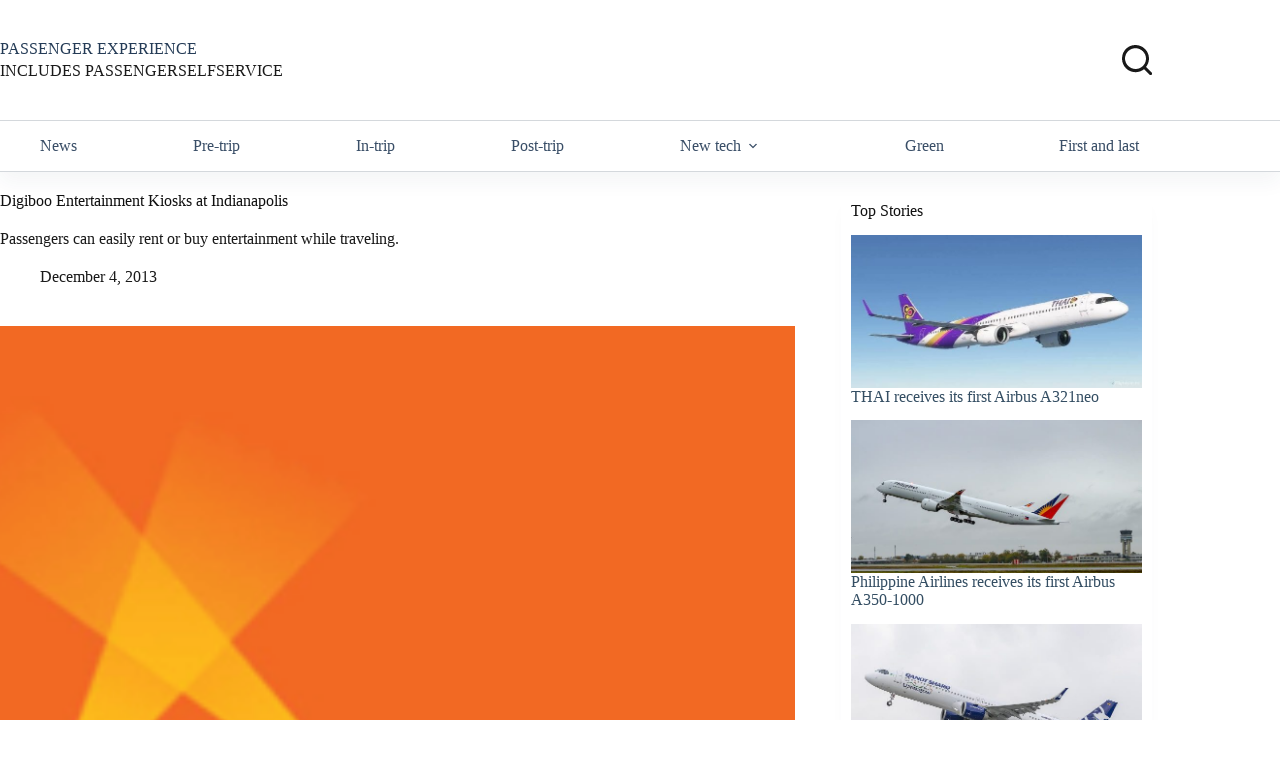

--- FILE ---
content_type: text/html; charset=UTF-8
request_url: https://www.passengerselfservice.com/2013/12/digiboo-entertainment-kiosks-now-indianapolis-international-airport/
body_size: 20701
content:
<!doctype html>
<html lang="en-US">
<head>
	
	<meta charset="UTF-8">
	<meta name="viewport" content="width=device-width, initial-scale=1, maximum-scale=5, viewport-fit=cover">
	<link rel="profile" href="https://gmpg.org/xfn/11">

	<meta name='robots' content='index, follow, max-image-preview:large, max-snippet:-1, max-video-preview:-1' />

	<!-- This site is optimized with the Yoast SEO plugin v26.6 - https://yoast.com/wordpress/plugins/seo/ -->
	<title>Digiboo Entertainment Kiosks at Indianapolis - PASSENGER SELF SERVICE</title>
	<link rel="canonical" href="https://www.passengerselfservice.com/2013/12/digiboo-entertainment-kiosks-now-indianapolis-international-airport/" />
	<meta property="og:locale" content="en_US" />
	<meta property="og:type" content="article" />
	<meta property="og:title" content="Digiboo Entertainment Kiosks at Indianapolis - PASSENGER SELF SERVICE" />
	<meta property="og:description" content="Passengers can easily rent or buy entertainment while traveling." />
	<meta property="og:url" content="https://www.passengerselfservice.com/2013/12/digiboo-entertainment-kiosks-now-indianapolis-international-airport/" />
	<meta property="og:site_name" content="PASSENGER SELF SERVICE" />
	<meta property="article:publisher" content="https://www.facebook.com/PassengerSelfService-184454761579084/" />
	<meta property="article:published_time" content="2013-12-04T13:52:34+00:00" />
	<meta property="article:modified_time" content="2018-09-14T00:16:19+00:00" />
	<meta property="og:image" content="https://www.passengerselfservice.com/wp-content/uploads/2013/12/Digiboo-kiosk.gif" />
	<meta property="og:image:width" content="330" />
	<meta property="og:image:height" content="200" />
	<meta property="og:image:type" content="image/gif" />
	<meta name="author" content="PassengerSelfService" />
	<meta name="twitter:label1" content="Written by" />
	<meta name="twitter:data1" content="PassengerSelfService" />
	<meta name="twitter:label2" content="Est. reading time" />
	<meta name="twitter:data2" content="1 minute" />
	<script type="application/ld+json" class="yoast-schema-graph">{"@context":"https://schema.org","@graph":[{"@type":"WebPage","@id":"https://www.passengerselfservice.com/2013/12/digiboo-entertainment-kiosks-now-indianapolis-international-airport/","url":"https://www.passengerselfservice.com/2013/12/digiboo-entertainment-kiosks-now-indianapolis-international-airport/","name":"Digiboo Entertainment Kiosks at Indianapolis - PASSENGER SELF SERVICE","isPartOf":{"@id":"https://www.passengerselfservice.com/#website"},"primaryImageOfPage":{"@id":"https://www.passengerselfservice.com/2013/12/digiboo-entertainment-kiosks-now-indianapolis-international-airport/#primaryimage"},"image":{"@id":"https://www.passengerselfservice.com/2013/12/digiboo-entertainment-kiosks-now-indianapolis-international-airport/#primaryimage"},"thumbnailUrl":"https://www.passengerselfservice.com/wp-content/uploads/2013/12/Digiboo-kiosk.gif","datePublished":"2013-12-04T13:52:34+00:00","dateModified":"2018-09-14T00:16:19+00:00","author":{"@id":"https://www.passengerselfservice.com/#/schema/person/8e4857d9e84b447312e02c45149bc716"},"breadcrumb":{"@id":"https://www.passengerselfservice.com/2013/12/digiboo-entertainment-kiosks-now-indianapolis-international-airport/#breadcrumb"},"inLanguage":"en-US","potentialAction":[{"@type":"ReadAction","target":["https://www.passengerselfservice.com/2013/12/digiboo-entertainment-kiosks-now-indianapolis-international-airport/"]}]},{"@type":"ImageObject","inLanguage":"en-US","@id":"https://www.passengerselfservice.com/2013/12/digiboo-entertainment-kiosks-now-indianapolis-international-airport/#primaryimage","url":"https://www.passengerselfservice.com/wp-content/uploads/2013/12/Digiboo-kiosk.gif","contentUrl":"https://www.passengerselfservice.com/wp-content/uploads/2013/12/Digiboo-kiosk.gif","width":330,"height":200,"caption":"Digiboo entertainment kiosks now at IND"},{"@type":"BreadcrumbList","@id":"https://www.passengerselfservice.com/2013/12/digiboo-entertainment-kiosks-now-indianapolis-international-airport/#breadcrumb","itemListElement":[{"@type":"ListItem","position":1,"name":"Home","item":"https://www.passengerselfservice.com/"},{"@type":"ListItem","position":2,"name":"Digiboo Entertainment Kiosks at Indianapolis"}]},{"@type":"WebSite","@id":"https://www.passengerselfservice.com/#website","url":"https://www.passengerselfservice.com/","name":"PASSENGER SELF SERVICE","description":"SIMPLY THE BEST NEWS ABOUT SELF-SERVICE IN TRAVEL","potentialAction":[{"@type":"SearchAction","target":{"@type":"EntryPoint","urlTemplate":"https://www.passengerselfservice.com/?s={search_term_string}"},"query-input":{"@type":"PropertyValueSpecification","valueRequired":true,"valueName":"search_term_string"}}],"inLanguage":"en-US"},{"@type":"Person","@id":"https://www.passengerselfservice.com/#/schema/person/8e4857d9e84b447312e02c45149bc716","name":"PassengerSelfService","image":{"@type":"ImageObject","inLanguage":"en-US","@id":"https://www.passengerselfservice.com/#/schema/person/image/","url":"https://secure.gravatar.com/avatar/e37424179b0667c76816bfb0805315a9cba98543e4e569aebdb22b1805012061?s=96&d=mm&r=g","contentUrl":"https://secure.gravatar.com/avatar/e37424179b0667c76816bfb0805315a9cba98543e4e569aebdb22b1805012061?s=96&d=mm&r=g","caption":"PassengerSelfService"},"sameAs":["https://www.passengerselfservice.com"],"url":"https://www.passengerselfservice.com/author/ctgctg/"}]}</script>
	<!-- / Yoast SEO plugin. -->


<link rel='dns-prefetch' href='//www.passengerselfservice.com' />
<link rel='dns-prefetch' href='//widgetlogic.org' />
<link rel='dns-prefetch' href='//fonts.googleapis.com' />
<link rel="alternate" type="application/rss+xml" title="PASSENGER SELF SERVICE &raquo; Feed" href="https://www.passengerselfservice.com/feed/" />
<link rel="alternate" type="application/rss+xml" title="PASSENGER SELF SERVICE &raquo; Comments Feed" href="https://www.passengerselfservice.com/comments/feed/" />
<link rel="alternate" title="oEmbed (JSON)" type="application/json+oembed" href="https://www.passengerselfservice.com/wp-json/oembed/1.0/embed?url=https%3A%2F%2Fwww.passengerselfservice.com%2F2013%2F12%2Fdigiboo-entertainment-kiosks-now-indianapolis-international-airport%2F" />
<link rel="alternate" title="oEmbed (XML)" type="text/xml+oembed" href="https://www.passengerselfservice.com/wp-json/oembed/1.0/embed?url=https%3A%2F%2Fwww.passengerselfservice.com%2F2013%2F12%2Fdigiboo-entertainment-kiosks-now-indianapolis-international-airport%2F&#038;format=xml" />
		<!-- This site uses the Google Analytics by MonsterInsights plugin v9.11.0 - Using Analytics tracking - https://www.monsterinsights.com/ -->
		<!-- Note: MonsterInsights is not currently configured on this site. The site owner needs to authenticate with Google Analytics in the MonsterInsights settings panel. -->
					<!-- No tracking code set -->
				<!-- / Google Analytics by MonsterInsights -->
		<style id='wp-img-auto-sizes-contain-inline-css'>
img:is([sizes=auto i],[sizes^="auto," i]){contain-intrinsic-size:3000px 1500px}
/*# sourceURL=wp-img-auto-sizes-contain-inline-css */
</style>
<link rel='stylesheet' id='blocksy-dynamic-global-css' href='https://www.passengerselfservice.com/wp-content/uploads/blocksy/css/global.css?ver=16230' media='all' />
<link rel='stylesheet' id='wp-block-library-css' href='https://www.passengerselfservice.com/wp-includes/css/dist/block-library/style.min.css?ver=6.9' media='all' />
<link rel='stylesheet' id='block-widget-css' href='https://www.passengerselfservice.com/wp-content/plugins/widget-logic/block_widget/css/widget.css?ver=1725498418' media='all' />
<style id='global-styles-inline-css'>
:root{--wp--preset--aspect-ratio--square: 1;--wp--preset--aspect-ratio--4-3: 4/3;--wp--preset--aspect-ratio--3-4: 3/4;--wp--preset--aspect-ratio--3-2: 3/2;--wp--preset--aspect-ratio--2-3: 2/3;--wp--preset--aspect-ratio--16-9: 16/9;--wp--preset--aspect-ratio--9-16: 9/16;--wp--preset--color--black: #000000;--wp--preset--color--cyan-bluish-gray: #abb8c3;--wp--preset--color--white: #ffffff;--wp--preset--color--pale-pink: #f78da7;--wp--preset--color--vivid-red: #cf2e2e;--wp--preset--color--luminous-vivid-orange: #ff6900;--wp--preset--color--luminous-vivid-amber: #fcb900;--wp--preset--color--light-green-cyan: #7bdcb5;--wp--preset--color--vivid-green-cyan: #00d084;--wp--preset--color--pale-cyan-blue: #8ed1fc;--wp--preset--color--vivid-cyan-blue: #0693e3;--wp--preset--color--vivid-purple: #9b51e0;--wp--preset--color--palette-color-1: var(--theme-palette-color-1, #2872fa);--wp--preset--color--palette-color-2: var(--theme-palette-color-2, #1559ed);--wp--preset--color--palette-color-3: var(--theme-palette-color-3, rgba(36,59,86,0.9));--wp--preset--color--palette-color-4: var(--theme-palette-color-4, rgba(36,59,86,1));--wp--preset--color--palette-color-5: var(--theme-palette-color-5, #ffffff);--wp--preset--color--palette-color-6: var(--theme-palette-color-6, #ffffff);--wp--preset--color--palette-color-7: var(--theme-palette-color-7, #ffffff);--wp--preset--color--palette-color-8: var(--theme-palette-color-8, #ffffff);--wp--preset--gradient--vivid-cyan-blue-to-vivid-purple: linear-gradient(135deg,rgb(6,147,227) 0%,rgb(155,81,224) 100%);--wp--preset--gradient--light-green-cyan-to-vivid-green-cyan: linear-gradient(135deg,rgb(122,220,180) 0%,rgb(0,208,130) 100%);--wp--preset--gradient--luminous-vivid-amber-to-luminous-vivid-orange: linear-gradient(135deg,rgb(252,185,0) 0%,rgb(255,105,0) 100%);--wp--preset--gradient--luminous-vivid-orange-to-vivid-red: linear-gradient(135deg,rgb(255,105,0) 0%,rgb(207,46,46) 100%);--wp--preset--gradient--very-light-gray-to-cyan-bluish-gray: linear-gradient(135deg,rgb(238,238,238) 0%,rgb(169,184,195) 100%);--wp--preset--gradient--cool-to-warm-spectrum: linear-gradient(135deg,rgb(74,234,220) 0%,rgb(151,120,209) 20%,rgb(207,42,186) 40%,rgb(238,44,130) 60%,rgb(251,105,98) 80%,rgb(254,248,76) 100%);--wp--preset--gradient--blush-light-purple: linear-gradient(135deg,rgb(255,206,236) 0%,rgb(152,150,240) 100%);--wp--preset--gradient--blush-bordeaux: linear-gradient(135deg,rgb(254,205,165) 0%,rgb(254,45,45) 50%,rgb(107,0,62) 100%);--wp--preset--gradient--luminous-dusk: linear-gradient(135deg,rgb(255,203,112) 0%,rgb(199,81,192) 50%,rgb(65,88,208) 100%);--wp--preset--gradient--pale-ocean: linear-gradient(135deg,rgb(255,245,203) 0%,rgb(182,227,212) 50%,rgb(51,167,181) 100%);--wp--preset--gradient--electric-grass: linear-gradient(135deg,rgb(202,248,128) 0%,rgb(113,206,126) 100%);--wp--preset--gradient--midnight: linear-gradient(135deg,rgb(2,3,129) 0%,rgb(40,116,252) 100%);--wp--preset--gradient--juicy-peach: linear-gradient(to right, #ffecd2 0%, #fcb69f 100%);--wp--preset--gradient--young-passion: linear-gradient(to right, #ff8177 0%, #ff867a 0%, #ff8c7f 21%, #f99185 52%, #cf556c 78%, #b12a5b 100%);--wp--preset--gradient--true-sunset: linear-gradient(to right, #fa709a 0%, #fee140 100%);--wp--preset--gradient--morpheus-den: linear-gradient(to top, #30cfd0 0%, #330867 100%);--wp--preset--gradient--plum-plate: linear-gradient(135deg, #667eea 0%, #764ba2 100%);--wp--preset--gradient--aqua-splash: linear-gradient(15deg, #13547a 0%, #80d0c7 100%);--wp--preset--gradient--love-kiss: linear-gradient(to top, #ff0844 0%, #ffb199 100%);--wp--preset--gradient--new-retrowave: linear-gradient(to top, #3b41c5 0%, #a981bb 49%, #ffc8a9 100%);--wp--preset--gradient--plum-bath: linear-gradient(to top, #cc208e 0%, #6713d2 100%);--wp--preset--gradient--high-flight: linear-gradient(to right, #0acffe 0%, #495aff 100%);--wp--preset--gradient--teen-party: linear-gradient(-225deg, #FF057C 0%, #8D0B93 50%, #321575 100%);--wp--preset--gradient--fabled-sunset: linear-gradient(-225deg, #231557 0%, #44107A 29%, #FF1361 67%, #FFF800 100%);--wp--preset--gradient--arielle-smile: radial-gradient(circle 248px at center, #16d9e3 0%, #30c7ec 47%, #46aef7 100%);--wp--preset--gradient--itmeo-branding: linear-gradient(180deg, #2af598 0%, #009efd 100%);--wp--preset--gradient--deep-blue: linear-gradient(to right, #6a11cb 0%, #2575fc 100%);--wp--preset--gradient--strong-bliss: linear-gradient(to right, #f78ca0 0%, #f9748f 19%, #fd868c 60%, #fe9a8b 100%);--wp--preset--gradient--sweet-period: linear-gradient(to top, #3f51b1 0%, #5a55ae 13%, #7b5fac 25%, #8f6aae 38%, #a86aa4 50%, #cc6b8e 62%, #f18271 75%, #f3a469 87%, #f7c978 100%);--wp--preset--gradient--purple-division: linear-gradient(to top, #7028e4 0%, #e5b2ca 100%);--wp--preset--gradient--cold-evening: linear-gradient(to top, #0c3483 0%, #a2b6df 100%, #6b8cce 100%, #a2b6df 100%);--wp--preset--gradient--mountain-rock: linear-gradient(to right, #868f96 0%, #596164 100%);--wp--preset--gradient--desert-hump: linear-gradient(to top, #c79081 0%, #dfa579 100%);--wp--preset--gradient--ethernal-constance: linear-gradient(to top, #09203f 0%, #537895 100%);--wp--preset--gradient--happy-memories: linear-gradient(-60deg, #ff5858 0%, #f09819 100%);--wp--preset--gradient--grown-early: linear-gradient(to top, #0ba360 0%, #3cba92 100%);--wp--preset--gradient--morning-salad: linear-gradient(-225deg, #B7F8DB 0%, #50A7C2 100%);--wp--preset--gradient--night-call: linear-gradient(-225deg, #AC32E4 0%, #7918F2 48%, #4801FF 100%);--wp--preset--gradient--mind-crawl: linear-gradient(-225deg, #473B7B 0%, #3584A7 51%, #30D2BE 100%);--wp--preset--gradient--angel-care: linear-gradient(-225deg, #FFE29F 0%, #FFA99F 48%, #FF719A 100%);--wp--preset--gradient--juicy-cake: linear-gradient(to top, #e14fad 0%, #f9d423 100%);--wp--preset--gradient--rich-metal: linear-gradient(to right, #d7d2cc 0%, #304352 100%);--wp--preset--gradient--mole-hall: linear-gradient(-20deg, #616161 0%, #9bc5c3 100%);--wp--preset--gradient--cloudy-knoxville: linear-gradient(120deg, #fdfbfb 0%, #ebedee 100%);--wp--preset--gradient--soft-grass: linear-gradient(to top, #c1dfc4 0%, #deecdd 100%);--wp--preset--gradient--saint-petersburg: linear-gradient(135deg, #f5f7fa 0%, #c3cfe2 100%);--wp--preset--gradient--everlasting-sky: linear-gradient(135deg, #fdfcfb 0%, #e2d1c3 100%);--wp--preset--gradient--kind-steel: linear-gradient(-20deg, #e9defa 0%, #fbfcdb 100%);--wp--preset--gradient--over-sun: linear-gradient(60deg, #abecd6 0%, #fbed96 100%);--wp--preset--gradient--premium-white: linear-gradient(to top, #d5d4d0 0%, #d5d4d0 1%, #eeeeec 31%, #efeeec 75%, #e9e9e7 100%);--wp--preset--gradient--clean-mirror: linear-gradient(45deg, #93a5cf 0%, #e4efe9 100%);--wp--preset--gradient--wild-apple: linear-gradient(to top, #d299c2 0%, #fef9d7 100%);--wp--preset--gradient--snow-again: linear-gradient(to top, #e6e9f0 0%, #eef1f5 100%);--wp--preset--gradient--confident-cloud: linear-gradient(to top, #dad4ec 0%, #dad4ec 1%, #f3e7e9 100%);--wp--preset--gradient--glass-water: linear-gradient(to top, #dfe9f3 0%, white 100%);--wp--preset--gradient--perfect-white: linear-gradient(-225deg, #E3FDF5 0%, #FFE6FA 100%);--wp--preset--font-size--small: 13px;--wp--preset--font-size--medium: 20px;--wp--preset--font-size--large: clamp(22px, 1.375rem + ((1vw - 3.2px) * 0.625), 30px);--wp--preset--font-size--x-large: clamp(30px, 1.875rem + ((1vw - 3.2px) * 1.563), 50px);--wp--preset--font-size--xx-large: clamp(45px, 2.813rem + ((1vw - 3.2px) * 2.734), 80px);--wp--preset--spacing--20: 0.44rem;--wp--preset--spacing--30: 0.67rem;--wp--preset--spacing--40: 1rem;--wp--preset--spacing--50: 1.5rem;--wp--preset--spacing--60: 2.25rem;--wp--preset--spacing--70: 3.38rem;--wp--preset--spacing--80: 5.06rem;--wp--preset--shadow--natural: 6px 6px 9px rgba(0, 0, 0, 0.2);--wp--preset--shadow--deep: 12px 12px 50px rgba(0, 0, 0, 0.4);--wp--preset--shadow--sharp: 6px 6px 0px rgba(0, 0, 0, 0.2);--wp--preset--shadow--outlined: 6px 6px 0px -3px rgb(255, 255, 255), 6px 6px rgb(0, 0, 0);--wp--preset--shadow--crisp: 6px 6px 0px rgb(0, 0, 0);}:root { --wp--style--global--content-size: var(--theme-block-max-width);--wp--style--global--wide-size: var(--theme-block-wide-max-width); }:where(body) { margin: 0; }.wp-site-blocks > .alignleft { float: left; margin-right: 2em; }.wp-site-blocks > .alignright { float: right; margin-left: 2em; }.wp-site-blocks > .aligncenter { justify-content: center; margin-left: auto; margin-right: auto; }:where(.wp-site-blocks) > * { margin-block-start: var(--theme-content-spacing); margin-block-end: 0; }:where(.wp-site-blocks) > :first-child { margin-block-start: 0; }:where(.wp-site-blocks) > :last-child { margin-block-end: 0; }:root { --wp--style--block-gap: var(--theme-content-spacing); }:root :where(.is-layout-flow) > :first-child{margin-block-start: 0;}:root :where(.is-layout-flow) > :last-child{margin-block-end: 0;}:root :where(.is-layout-flow) > *{margin-block-start: var(--theme-content-spacing);margin-block-end: 0;}:root :where(.is-layout-constrained) > :first-child{margin-block-start: 0;}:root :where(.is-layout-constrained) > :last-child{margin-block-end: 0;}:root :where(.is-layout-constrained) > *{margin-block-start: var(--theme-content-spacing);margin-block-end: 0;}:root :where(.is-layout-flex){gap: var(--theme-content-spacing);}:root :where(.is-layout-grid){gap: var(--theme-content-spacing);}.is-layout-flow > .alignleft{float: left;margin-inline-start: 0;margin-inline-end: 2em;}.is-layout-flow > .alignright{float: right;margin-inline-start: 2em;margin-inline-end: 0;}.is-layout-flow > .aligncenter{margin-left: auto !important;margin-right: auto !important;}.is-layout-constrained > .alignleft{float: left;margin-inline-start: 0;margin-inline-end: 2em;}.is-layout-constrained > .alignright{float: right;margin-inline-start: 2em;margin-inline-end: 0;}.is-layout-constrained > .aligncenter{margin-left: auto !important;margin-right: auto !important;}.is-layout-constrained > :where(:not(.alignleft):not(.alignright):not(.alignfull)){max-width: var(--wp--style--global--content-size);margin-left: auto !important;margin-right: auto !important;}.is-layout-constrained > .alignwide{max-width: var(--wp--style--global--wide-size);}body .is-layout-flex{display: flex;}.is-layout-flex{flex-wrap: wrap;align-items: center;}.is-layout-flex > :is(*, div){margin: 0;}body .is-layout-grid{display: grid;}.is-layout-grid > :is(*, div){margin: 0;}body{padding-top: 0px;padding-right: 0px;padding-bottom: 0px;padding-left: 0px;}:root :where(.wp-element-button, .wp-block-button__link){font-style: inherit;font-weight: inherit;letter-spacing: inherit;text-transform: inherit;}.has-black-color{color: var(--wp--preset--color--black) !important;}.has-cyan-bluish-gray-color{color: var(--wp--preset--color--cyan-bluish-gray) !important;}.has-white-color{color: var(--wp--preset--color--white) !important;}.has-pale-pink-color{color: var(--wp--preset--color--pale-pink) !important;}.has-vivid-red-color{color: var(--wp--preset--color--vivid-red) !important;}.has-luminous-vivid-orange-color{color: var(--wp--preset--color--luminous-vivid-orange) !important;}.has-luminous-vivid-amber-color{color: var(--wp--preset--color--luminous-vivid-amber) !important;}.has-light-green-cyan-color{color: var(--wp--preset--color--light-green-cyan) !important;}.has-vivid-green-cyan-color{color: var(--wp--preset--color--vivid-green-cyan) !important;}.has-pale-cyan-blue-color{color: var(--wp--preset--color--pale-cyan-blue) !important;}.has-vivid-cyan-blue-color{color: var(--wp--preset--color--vivid-cyan-blue) !important;}.has-vivid-purple-color{color: var(--wp--preset--color--vivid-purple) !important;}.has-palette-color-1-color{color: var(--wp--preset--color--palette-color-1) !important;}.has-palette-color-2-color{color: var(--wp--preset--color--palette-color-2) !important;}.has-palette-color-3-color{color: var(--wp--preset--color--palette-color-3) !important;}.has-palette-color-4-color{color: var(--wp--preset--color--palette-color-4) !important;}.has-palette-color-5-color{color: var(--wp--preset--color--palette-color-5) !important;}.has-palette-color-6-color{color: var(--wp--preset--color--palette-color-6) !important;}.has-palette-color-7-color{color: var(--wp--preset--color--palette-color-7) !important;}.has-palette-color-8-color{color: var(--wp--preset--color--palette-color-8) !important;}.has-black-background-color{background-color: var(--wp--preset--color--black) !important;}.has-cyan-bluish-gray-background-color{background-color: var(--wp--preset--color--cyan-bluish-gray) !important;}.has-white-background-color{background-color: var(--wp--preset--color--white) !important;}.has-pale-pink-background-color{background-color: var(--wp--preset--color--pale-pink) !important;}.has-vivid-red-background-color{background-color: var(--wp--preset--color--vivid-red) !important;}.has-luminous-vivid-orange-background-color{background-color: var(--wp--preset--color--luminous-vivid-orange) !important;}.has-luminous-vivid-amber-background-color{background-color: var(--wp--preset--color--luminous-vivid-amber) !important;}.has-light-green-cyan-background-color{background-color: var(--wp--preset--color--light-green-cyan) !important;}.has-vivid-green-cyan-background-color{background-color: var(--wp--preset--color--vivid-green-cyan) !important;}.has-pale-cyan-blue-background-color{background-color: var(--wp--preset--color--pale-cyan-blue) !important;}.has-vivid-cyan-blue-background-color{background-color: var(--wp--preset--color--vivid-cyan-blue) !important;}.has-vivid-purple-background-color{background-color: var(--wp--preset--color--vivid-purple) !important;}.has-palette-color-1-background-color{background-color: var(--wp--preset--color--palette-color-1) !important;}.has-palette-color-2-background-color{background-color: var(--wp--preset--color--palette-color-2) !important;}.has-palette-color-3-background-color{background-color: var(--wp--preset--color--palette-color-3) !important;}.has-palette-color-4-background-color{background-color: var(--wp--preset--color--palette-color-4) !important;}.has-palette-color-5-background-color{background-color: var(--wp--preset--color--palette-color-5) !important;}.has-palette-color-6-background-color{background-color: var(--wp--preset--color--palette-color-6) !important;}.has-palette-color-7-background-color{background-color: var(--wp--preset--color--palette-color-7) !important;}.has-palette-color-8-background-color{background-color: var(--wp--preset--color--palette-color-8) !important;}.has-black-border-color{border-color: var(--wp--preset--color--black) !important;}.has-cyan-bluish-gray-border-color{border-color: var(--wp--preset--color--cyan-bluish-gray) !important;}.has-white-border-color{border-color: var(--wp--preset--color--white) !important;}.has-pale-pink-border-color{border-color: var(--wp--preset--color--pale-pink) !important;}.has-vivid-red-border-color{border-color: var(--wp--preset--color--vivid-red) !important;}.has-luminous-vivid-orange-border-color{border-color: var(--wp--preset--color--luminous-vivid-orange) !important;}.has-luminous-vivid-amber-border-color{border-color: var(--wp--preset--color--luminous-vivid-amber) !important;}.has-light-green-cyan-border-color{border-color: var(--wp--preset--color--light-green-cyan) !important;}.has-vivid-green-cyan-border-color{border-color: var(--wp--preset--color--vivid-green-cyan) !important;}.has-pale-cyan-blue-border-color{border-color: var(--wp--preset--color--pale-cyan-blue) !important;}.has-vivid-cyan-blue-border-color{border-color: var(--wp--preset--color--vivid-cyan-blue) !important;}.has-vivid-purple-border-color{border-color: var(--wp--preset--color--vivid-purple) !important;}.has-palette-color-1-border-color{border-color: var(--wp--preset--color--palette-color-1) !important;}.has-palette-color-2-border-color{border-color: var(--wp--preset--color--palette-color-2) !important;}.has-palette-color-3-border-color{border-color: var(--wp--preset--color--palette-color-3) !important;}.has-palette-color-4-border-color{border-color: var(--wp--preset--color--palette-color-4) !important;}.has-palette-color-5-border-color{border-color: var(--wp--preset--color--palette-color-5) !important;}.has-palette-color-6-border-color{border-color: var(--wp--preset--color--palette-color-6) !important;}.has-palette-color-7-border-color{border-color: var(--wp--preset--color--palette-color-7) !important;}.has-palette-color-8-border-color{border-color: var(--wp--preset--color--palette-color-8) !important;}.has-vivid-cyan-blue-to-vivid-purple-gradient-background{background: var(--wp--preset--gradient--vivid-cyan-blue-to-vivid-purple) !important;}.has-light-green-cyan-to-vivid-green-cyan-gradient-background{background: var(--wp--preset--gradient--light-green-cyan-to-vivid-green-cyan) !important;}.has-luminous-vivid-amber-to-luminous-vivid-orange-gradient-background{background: var(--wp--preset--gradient--luminous-vivid-amber-to-luminous-vivid-orange) !important;}.has-luminous-vivid-orange-to-vivid-red-gradient-background{background: var(--wp--preset--gradient--luminous-vivid-orange-to-vivid-red) !important;}.has-very-light-gray-to-cyan-bluish-gray-gradient-background{background: var(--wp--preset--gradient--very-light-gray-to-cyan-bluish-gray) !important;}.has-cool-to-warm-spectrum-gradient-background{background: var(--wp--preset--gradient--cool-to-warm-spectrum) !important;}.has-blush-light-purple-gradient-background{background: var(--wp--preset--gradient--blush-light-purple) !important;}.has-blush-bordeaux-gradient-background{background: var(--wp--preset--gradient--blush-bordeaux) !important;}.has-luminous-dusk-gradient-background{background: var(--wp--preset--gradient--luminous-dusk) !important;}.has-pale-ocean-gradient-background{background: var(--wp--preset--gradient--pale-ocean) !important;}.has-electric-grass-gradient-background{background: var(--wp--preset--gradient--electric-grass) !important;}.has-midnight-gradient-background{background: var(--wp--preset--gradient--midnight) !important;}.has-juicy-peach-gradient-background{background: var(--wp--preset--gradient--juicy-peach) !important;}.has-young-passion-gradient-background{background: var(--wp--preset--gradient--young-passion) !important;}.has-true-sunset-gradient-background{background: var(--wp--preset--gradient--true-sunset) !important;}.has-morpheus-den-gradient-background{background: var(--wp--preset--gradient--morpheus-den) !important;}.has-plum-plate-gradient-background{background: var(--wp--preset--gradient--plum-plate) !important;}.has-aqua-splash-gradient-background{background: var(--wp--preset--gradient--aqua-splash) !important;}.has-love-kiss-gradient-background{background: var(--wp--preset--gradient--love-kiss) !important;}.has-new-retrowave-gradient-background{background: var(--wp--preset--gradient--new-retrowave) !important;}.has-plum-bath-gradient-background{background: var(--wp--preset--gradient--plum-bath) !important;}.has-high-flight-gradient-background{background: var(--wp--preset--gradient--high-flight) !important;}.has-teen-party-gradient-background{background: var(--wp--preset--gradient--teen-party) !important;}.has-fabled-sunset-gradient-background{background: var(--wp--preset--gradient--fabled-sunset) !important;}.has-arielle-smile-gradient-background{background: var(--wp--preset--gradient--arielle-smile) !important;}.has-itmeo-branding-gradient-background{background: var(--wp--preset--gradient--itmeo-branding) !important;}.has-deep-blue-gradient-background{background: var(--wp--preset--gradient--deep-blue) !important;}.has-strong-bliss-gradient-background{background: var(--wp--preset--gradient--strong-bliss) !important;}.has-sweet-period-gradient-background{background: var(--wp--preset--gradient--sweet-period) !important;}.has-purple-division-gradient-background{background: var(--wp--preset--gradient--purple-division) !important;}.has-cold-evening-gradient-background{background: var(--wp--preset--gradient--cold-evening) !important;}.has-mountain-rock-gradient-background{background: var(--wp--preset--gradient--mountain-rock) !important;}.has-desert-hump-gradient-background{background: var(--wp--preset--gradient--desert-hump) !important;}.has-ethernal-constance-gradient-background{background: var(--wp--preset--gradient--ethernal-constance) !important;}.has-happy-memories-gradient-background{background: var(--wp--preset--gradient--happy-memories) !important;}.has-grown-early-gradient-background{background: var(--wp--preset--gradient--grown-early) !important;}.has-morning-salad-gradient-background{background: var(--wp--preset--gradient--morning-salad) !important;}.has-night-call-gradient-background{background: var(--wp--preset--gradient--night-call) !important;}.has-mind-crawl-gradient-background{background: var(--wp--preset--gradient--mind-crawl) !important;}.has-angel-care-gradient-background{background: var(--wp--preset--gradient--angel-care) !important;}.has-juicy-cake-gradient-background{background: var(--wp--preset--gradient--juicy-cake) !important;}.has-rich-metal-gradient-background{background: var(--wp--preset--gradient--rich-metal) !important;}.has-mole-hall-gradient-background{background: var(--wp--preset--gradient--mole-hall) !important;}.has-cloudy-knoxville-gradient-background{background: var(--wp--preset--gradient--cloudy-knoxville) !important;}.has-soft-grass-gradient-background{background: var(--wp--preset--gradient--soft-grass) !important;}.has-saint-petersburg-gradient-background{background: var(--wp--preset--gradient--saint-petersburg) !important;}.has-everlasting-sky-gradient-background{background: var(--wp--preset--gradient--everlasting-sky) !important;}.has-kind-steel-gradient-background{background: var(--wp--preset--gradient--kind-steel) !important;}.has-over-sun-gradient-background{background: var(--wp--preset--gradient--over-sun) !important;}.has-premium-white-gradient-background{background: var(--wp--preset--gradient--premium-white) !important;}.has-clean-mirror-gradient-background{background: var(--wp--preset--gradient--clean-mirror) !important;}.has-wild-apple-gradient-background{background: var(--wp--preset--gradient--wild-apple) !important;}.has-snow-again-gradient-background{background: var(--wp--preset--gradient--snow-again) !important;}.has-confident-cloud-gradient-background{background: var(--wp--preset--gradient--confident-cloud) !important;}.has-glass-water-gradient-background{background: var(--wp--preset--gradient--glass-water) !important;}.has-perfect-white-gradient-background{background: var(--wp--preset--gradient--perfect-white) !important;}.has-small-font-size{font-size: var(--wp--preset--font-size--small) !important;}.has-medium-font-size{font-size: var(--wp--preset--font-size--medium) !important;}.has-large-font-size{font-size: var(--wp--preset--font-size--large) !important;}.has-x-large-font-size{font-size: var(--wp--preset--font-size--x-large) !important;}.has-xx-large-font-size{font-size: var(--wp--preset--font-size--xx-large) !important;}
:root :where(.wp-block-pullquote){font-size: clamp(0.984em, 0.984rem + ((1vw - 0.2em) * 0.645), 1.5em);line-height: 1.6;}
/*# sourceURL=global-styles-inline-css */
</style>
<link rel='stylesheet' id='flexible-table-block-css' href='https://www.passengerselfservice.com/wp-content/plugins/flexible-table-block/build/style-index.css?ver=1763858990' media='all' />
<style id='flexible-table-block-inline-css'>
.wp-block-flexible-table-block-table.wp-block-flexible-table-block-table>table{width:100%;max-width:100%;border-collapse:collapse;}.wp-block-flexible-table-block-table.wp-block-flexible-table-block-table.is-style-stripes tbody tr:nth-child(odd) th{background-color:#f0f0f1;}.wp-block-flexible-table-block-table.wp-block-flexible-table-block-table.is-style-stripes tbody tr:nth-child(odd) td{background-color:#f0f0f1;}.wp-block-flexible-table-block-table.wp-block-flexible-table-block-table.is-style-stripes tbody tr:nth-child(even) th{background-color:#ffffff;}.wp-block-flexible-table-block-table.wp-block-flexible-table-block-table.is-style-stripes tbody tr:nth-child(even) td{background-color:#ffffff;}.wp-block-flexible-table-block-table.wp-block-flexible-table-block-table>table tr th,.wp-block-flexible-table-block-table.wp-block-flexible-table-block-table>table tr td{padding:0.5em;border-width:1px;border-style:solid;border-color:#000000;text-align:left;vertical-align:middle;}.wp-block-flexible-table-block-table.wp-block-flexible-table-block-table>table tr th{background-color:#f0f0f1;}.wp-block-flexible-table-block-table.wp-block-flexible-table-block-table>table tr td{background-color:#ffffff;}@media screen and (min-width:769px){.wp-block-flexible-table-block-table.is-scroll-on-pc{overflow-x:scroll;}.wp-block-flexible-table-block-table.is-scroll-on-pc table{max-width:none;align-self:self-start;}}@media screen and (max-width:768px){.wp-block-flexible-table-block-table.is-scroll-on-mobile{overflow-x:scroll;}.wp-block-flexible-table-block-table.is-scroll-on-mobile table{max-width:none;align-self:self-start;}.wp-block-flexible-table-block-table table.is-stacked-on-mobile th,.wp-block-flexible-table-block-table table.is-stacked-on-mobile td{width:100%!important;display:block;}}
/*# sourceURL=flexible-table-block-inline-css */
</style>
<style id='wpxpo-global-style-inline-css'>
:root { --preset-color1: #00ADB5 --preset-color2: #F08A5D --preset-color3: #B83B5E --preset-color4: #B83B5E --preset-color5: #71C9CE --preset-color6: #F38181 --preset-color7: #FF2E63 --preset-color8: #EEEEEE --preset-color9: #F9ED69 }
/*# sourceURL=wpxpo-global-style-inline-css */
</style>
<style id='ultp-preset-colors-style-inline-css'>
:root { --postx_preset_Base_1_color: #f4f4ff; --postx_preset_Base_2_color: #dddff8; --postx_preset_Base_3_color: #B4B4D6; --postx_preset_Primary_color: #3323f0; --postx_preset_Secondary_color: #4a5fff; --postx_preset_Tertiary_color: #FFFFFF; --postx_preset_Contrast_3_color: #545472; --postx_preset_Contrast_2_color: #262657; --postx_preset_Contrast_1_color: #10102e; --postx_preset_Over_Primary_color: #ffffff;  }
/*# sourceURL=ultp-preset-colors-style-inline-css */
</style>
<style id='ultp-preset-gradient-style-inline-css'>
:root { --postx_preset_Primary_to_Secondary_to_Right_gradient: linear-gradient(90deg, var(--postx_preset_Primary_color) 0%, var(--postx_preset_Secondary_color) 100%); --postx_preset_Primary_to_Secondary_to_Bottom_gradient: linear-gradient(180deg, var(--postx_preset_Primary_color) 0%, var(--postx_preset_Secondary_color) 100%); --postx_preset_Secondary_to_Primary_to_Right_gradient: linear-gradient(90deg, var(--postx_preset_Secondary_color) 0%, var(--postx_preset_Primary_color) 100%); --postx_preset_Secondary_to_Primary_to_Bottom_gradient: linear-gradient(180deg, var(--postx_preset_Secondary_color) 0%, var(--postx_preset_Primary_color) 100%); --postx_preset_Cold_Evening_gradient: linear-gradient(0deg, rgb(12, 52, 131) 0%, rgb(162, 182, 223) 100%, rgb(107, 140, 206) 100%, rgb(162, 182, 223) 100%); --postx_preset_Purple_Division_gradient: linear-gradient(0deg, rgb(112, 40, 228) 0%, rgb(229, 178, 202) 100%); --postx_preset_Over_Sun_gradient: linear-gradient(60deg, rgb(171, 236, 214) 0%, rgb(251, 237, 150) 100%); --postx_preset_Morning_Salad_gradient: linear-gradient(-255deg, rgb(183, 248, 219) 0%, rgb(80, 167, 194) 100%); --postx_preset_Fabled_Sunset_gradient: linear-gradient(-270deg, rgb(35, 21, 87) 0%, rgb(68, 16, 122) 29%, rgb(255, 19, 97) 67%, rgb(255, 248, 0) 100%);  }
/*# sourceURL=ultp-preset-gradient-style-inline-css */
</style>
<style id='ultp-preset-typo-style-inline-css'>
@import url('https://fonts.googleapis.com/css?family=Roboto:100,100i,300,300i,400,400i,500,500i,700,700i,900,900i'); :root { --postx_preset_Heading_typo_font_family: Roboto; --postx_preset_Heading_typo_font_family_type: sans-serif; --postx_preset_Heading_typo_font_weight: 600; --postx_preset_Heading_typo_text_transform: capitalize; --postx_preset_Body_and_Others_typo_font_family: Roboto; --postx_preset_Body_and_Others_typo_font_family_type: sans-serif; --postx_preset_Body_and_Others_typo_font_weight: 400; --postx_preset_Body_and_Others_typo_text_transform: lowercase; --postx_preset_body_typo_font_size_lg: 16px; --postx_preset_paragraph_1_typo_font_size_lg: 12px; --postx_preset_paragraph_2_typo_font_size_lg: 12px; --postx_preset_paragraph_3_typo_font_size_lg: 12px; --postx_preset_heading_h1_typo_font_size_lg: 42px; --postx_preset_heading_h2_typo_font_size_lg: 36px; --postx_preset_heading_h3_typo_font_size_lg: 30px; --postx_preset_heading_h4_typo_font_size_lg: 24px; --postx_preset_heading_h5_typo_font_size_lg: 20px; --postx_preset_heading_h6_typo_font_size_lg: 16px; }
/*# sourceURL=ultp-preset-typo-style-inline-css */
</style>
<link rel='stylesheet' id='blocksy-fonts-font-source-google-css' href='https://fonts.googleapis.com/css2?family=Lato:wght@400;500;600;700&#038;display=swap' media='all' />
<link rel='stylesheet' id='ct-main-styles-css' href='https://www.passengerselfservice.com/wp-content/themes/blocksy/static/bundle/main.min.css?ver=2.1.23' media='all' />
<link rel='stylesheet' id='ct-page-title-styles-css' href='https://www.passengerselfservice.com/wp-content/themes/blocksy/static/bundle/page-title.min.css?ver=2.1.23' media='all' />
<link rel='stylesheet' id='ct-sidebar-styles-css' href='https://www.passengerselfservice.com/wp-content/themes/blocksy/static/bundle/sidebar.min.css?ver=2.1.23' media='all' />
<link rel='stylesheet' id='recent-posts-widget-with-thumbnails-public-style-css' href='https://www.passengerselfservice.com/wp-content/plugins/recent-posts-widget-with-thumbnails/public.css?ver=7.1.1' media='all' />
<style id='generateblocks-inline-css'>
:root{--gb-container-width:1100px;}.gb-container .wp-block-image img{vertical-align:middle;}.gb-grid-wrapper .wp-block-image{margin-bottom:0;}.gb-highlight{background:none;}.gb-shape{line-height:0;}
/*# sourceURL=generateblocks-inline-css */
</style>
<link rel='stylesheet' id='blocksy-ext-trending-styles-css' href='https://www.passengerselfservice.com/wp-content/plugins/blocksy-companion/framework/extensions/trending/static/bundle/main.min.css?ver=2.1.23' media='all' />
<script src="https://www.passengerselfservice.com/wp-includes/js/jquery/jquery.min.js?ver=3.7.1" id="jquery-core-js"></script>
<script src="https://www.passengerselfservice.com/wp-includes/js/jquery/jquery-migrate.min.js?ver=3.4.1" id="jquery-migrate-js"></script>
<link rel="https://api.w.org/" href="https://www.passengerselfservice.com/wp-json/" /><link rel="alternate" title="JSON" type="application/json" href="https://www.passengerselfservice.com/wp-json/wp/v2/posts/12515" /><link rel="EditURI" type="application/rsd+xml" title="RSD" href="https://www.passengerselfservice.com/xmlrpc.php?rsd" />
<meta name="generator" content="WordPress 6.9" />
<link rel='shortlink' href='https://www.passengerselfservice.com/?p=12515' />
<!-- Generated by Jetpack Social -->
<meta property="og:title" content="Digiboo Entertainment Kiosks at Indianapolis">
<meta property="og:url" content="https://www.passengerselfservice.com/2013/12/digiboo-entertainment-kiosks-now-indianapolis-international-airport/">
<meta property="og:description" content="Passengers can easily rent or buy entertainment while traveling.">
<meta property="og:image" content="https://www.passengerselfservice.com/wp-content/uploads/2013/12/Digiboo-kiosk.gif">
<meta property="og:image:width" content="330">
<meta property="og:image:height" content="200">
<meta name="twitter:image" content="https://www.passengerselfservice.com/wp-content/uploads/2013/12/Digiboo-kiosk.gif">
<meta name="twitter:card" content="summary_large_image">
<!-- / Jetpack Social -->
<noscript><link rel='stylesheet' href='https://www.passengerselfservice.com/wp-content/themes/blocksy/static/bundle/no-scripts.min.css' type='text/css'></noscript>
		<style id="wp-custom-css">
			body {
 background-color: #FFFFFF;
}
@media (max-width: 999.98px)
.ct-featured-image {
    padding-bottom: 10px;
}

		</style>
			</head>


<body data-rsssl=1 class="wp-singular post-template-default single single-post postid-12515 single-format-standard wp-embed-responsive wp-theme-blocksy postx-page" data-link="type-2" data-prefix="single_blog_post" data-header="type-1:sticky" data-footer="type-1:reveal" itemscope="itemscope" itemtype="https://schema.org/Blog">

<a class="skip-link screen-reader-text" href="#main">Skip to content</a><div class="ct-drawer-canvas" data-location="start">
		<div id="search-modal" class="ct-panel" data-behaviour="modal" role="dialog" aria-label="Search modal" inert>
			<div class="ct-panel-actions">
				<button class="ct-toggle-close" data-type="type-1" aria-label="Close search modal">
					<svg class="ct-icon" width="12" height="12" viewBox="0 0 15 15"><path d="M1 15a1 1 0 01-.71-.29 1 1 0 010-1.41l5.8-5.8-5.8-5.8A1 1 0 011.7.29l5.8 5.8 5.8-5.8a1 1 0 011.41 1.41l-5.8 5.8 5.8 5.8a1 1 0 01-1.41 1.41l-5.8-5.8-5.8 5.8A1 1 0 011 15z"/></svg>				</button>
			</div>

			<div class="ct-panel-content">
				

<form role="search" method="get" class="ct-search-form"  action="https://www.passengerselfservice.com/" aria-haspopup="listbox" data-live-results="thumbs">

	<input 
		type="search" class="modal-field"		placeholder=""
		value=""
		name="s"
		autocomplete="off"
		title="Search for..."
		aria-label="Search for..."
			>

	<div class="ct-search-form-controls">
		
		<button type="submit" class="wp-element-button" data-button="icon" aria-label="Search button">
			<svg class="ct-icon ct-search-button-content" aria-hidden="true" width="15" height="15" viewBox="0 0 15 15"><path d="M14.8,13.7L12,11c0.9-1.2,1.5-2.6,1.5-4.2c0-3.7-3-6.8-6.8-6.8S0,3,0,6.8s3,6.8,6.8,6.8c1.6,0,3.1-0.6,4.2-1.5l2.8,2.8c0.1,0.1,0.3,0.2,0.5,0.2s0.4-0.1,0.5-0.2C15.1,14.5,15.1,14,14.8,13.7z M1.5,6.8c0-2.9,2.4-5.2,5.2-5.2S12,3.9,12,6.8S9.6,12,6.8,12S1.5,9.6,1.5,6.8z"/></svg>
			<span class="ct-ajax-loader">
				<svg viewBox="0 0 24 24">
					<circle cx="12" cy="12" r="10" opacity="0.2" fill="none" stroke="currentColor" stroke-miterlimit="10" stroke-width="2"/>

					<path d="m12,2c5.52,0,10,4.48,10,10" fill="none" stroke="currentColor" stroke-linecap="round" stroke-miterlimit="10" stroke-width="2">
						<animateTransform
							attributeName="transform"
							attributeType="XML"
							type="rotate"
							dur="0.6s"
							from="0 12 12"
							to="360 12 12"
							repeatCount="indefinite"
						/>
					</path>
				</svg>
			</span>
		</button>

		
					<input type="hidden" name="ct_post_type" value="post:page">
		
		

		<input type="hidden" value="f211177564" class="ct-live-results-nonce">	</div>

			<div class="screen-reader-text" aria-live="polite" role="status">
			No results		</div>
	
</form>


			</div>
		</div>

		<div id="offcanvas" class="ct-panel ct-header" data-behaviour="modal" role="dialog" aria-label="Offcanvas modal" inert="">
		<div class="ct-panel-actions">
			
			<button class="ct-toggle-close" data-type="type-1" aria-label="Close drawer">
				<svg class="ct-icon" width="12" height="12" viewBox="0 0 15 15"><path d="M1 15a1 1 0 01-.71-.29 1 1 0 010-1.41l5.8-5.8-5.8-5.8A1 1 0 011.7.29l5.8 5.8 5.8-5.8a1 1 0 011.41 1.41l-5.8 5.8 5.8 5.8a1 1 0 01-1.41 1.41l-5.8-5.8-5.8 5.8A1 1 0 011 15z"/></svg>
			</button>
		</div>
		<div class="ct-panel-content" data-device="desktop"><div class="ct-panel-content-inner"></div></div><div class="ct-panel-content" data-device="mobile"><div class="ct-panel-content-inner">
<nav
	class="mobile-menu menu-container has-submenu"
	data-id="mobile-menu" data-interaction="click" data-toggle-type="type-1" data-submenu-dots="yes"	aria-label="Smart Menu 1">

	<ul id="menu-smart-menu-2" class=""><li class="menu-item menu-item-type-taxonomy menu-item-object-category menu-item-20711"><a href="https://www.passengerselfservice.com/category/news/" class="ct-menu-link">News</a></li>
<li class="menu-item menu-item-type-taxonomy menu-item-object-category menu-item-19832"><a href="https://www.passengerselfservice.com/category/pre-trip/" class="ct-menu-link">Pre-trip</a></li>
<li class="menu-item menu-item-type-taxonomy menu-item-object-category menu-item-19833"><a href="https://www.passengerselfservice.com/category/in-trip/" class="ct-menu-link">In-trip</a></li>
<li class="menu-item menu-item-type-taxonomy menu-item-object-category menu-item-19831"><a href="https://www.passengerselfservice.com/category/post-trip/" class="ct-menu-link">Post-trip</a></li>
<li class="menu-item menu-item-type-taxonomy menu-item-object-category menu-item-has-children menu-item-28833"><span class="ct-sub-menu-parent"><a href="https://www.passengerselfservice.com/category/new-technology/" class="ct-menu-link">New tech</a><button class="ct-toggle-dropdown-mobile" aria-label="Expand dropdown menu" aria-haspopup="true" aria-expanded="false"><svg class="ct-icon toggle-icon-1" width="15" height="15" viewBox="0 0 15 15" aria-hidden="true"><path d="M3.9,5.1l3.6,3.6l3.6-3.6l1.4,0.7l-5,5l-5-5L3.9,5.1z"/></svg></button></span>
<ul class="sub-menu">
	<li class="menu-item menu-item-type-taxonomy menu-item-object-post_tag menu-item-40051"><a href="https://www.passengerselfservice.com/tag/artificial-intelligence/" class="ct-menu-link">Artificial Intelligence</a></li>
	<li class="menu-item menu-item-type-taxonomy menu-item-object-post_tag menu-item-40047"><a href="https://www.passengerselfservice.com/tag/biometrics/" class="ct-menu-link">Biometrics</a></li>
	<li class="menu-item menu-item-type-taxonomy menu-item-object-post_tag menu-item-40054"><a href="https://www.passengerselfservice.com/tag/robotics/" class="ct-menu-link">Robotics</a></li>
	<li class="menu-item menu-item-type-taxonomy menu-item-object-post_tag menu-item-40053"><a href="https://www.passengerselfservice.com/tag/virtual-reality/" class="ct-menu-link">Virtual Reality</a></li>
</ul>
</li>
<li class="menu-item menu-item-type-taxonomy menu-item-object-category menu-item-35568"><a href="https://www.passengerselfservice.com/category/green/" class="ct-menu-link">Green</a></li>
<li class="menu-item menu-item-type-taxonomy menu-item-object-category menu-item-32801"><a href="https://www.passengerselfservice.com/category/first-and-last/" class="ct-menu-link">First and last</a></li>
</ul></nav>

</div></div></div></div>
<div id="main-container">
	<header id="header" class="ct-header" data-id="type-1" itemscope="" itemtype="https://schema.org/WPHeader"><div data-device="desktop"><div class="ct-sticky-container"><div data-sticky="shrink"><div data-row="middle" data-column-set="2"><div class="ct-container"><div data-column="start" data-placements="1"><div data-items="primary">
<div	class="site-branding"
	data-id="logo"		itemscope="itemscope" itemtype="https://schema.org/Organization">

	
			<div class="site-title-container">
			<span class="site-title " itemprop="name"><a href="https://www.passengerselfservice.com/" rel="home" itemprop="url">PASSENGER EXPERIENCE</a></span>			<p class="site-description ct-hidden-sm" itemprop="description">INCLUDES PASSENGERSELFSERVICE</p>		</div>
	  </div>

</div></div><div data-column="end" data-placements="1"><div data-items="primary">
<button
	class="ct-header-search ct-toggle "
	data-toggle-panel="#search-modal"
	aria-controls="search-modal"
	aria-label=""
	data-label="left"
	data-id="search">

	<span class="ct-label ct-hidden-sm" aria-hidden="true"></span>

	<svg class="ct-icon" aria-hidden="true" width="15" height="15" viewBox="0 0 15 15"><path d="M14.8,13.7L12,11c0.9-1.2,1.5-2.6,1.5-4.2c0-3.7-3-6.8-6.8-6.8S0,3,0,6.8s3,6.8,6.8,6.8c1.6,0,3.1-0.6,4.2-1.5l2.8,2.8c0.1,0.1,0.3,0.2,0.5,0.2s0.4-0.1,0.5-0.2C15.1,14.5,15.1,14,14.8,13.7z M1.5,6.8c0-2.9,2.4-5.2,5.2-5.2S12,3.9,12,6.8S9.6,12,6.8,12S1.5,9.6,1.5,6.8z"/></svg></button>
</div></div></div></div><div data-row="bottom" data-column-set="1"><div class="ct-container"><div data-column="start" data-placements="1"><div data-items="primary">
<nav
	id="header-menu-1"
	class="header-menu-1 menu-container"
	data-id="menu" data-interaction="hover"	data-menu="type-1"
	data-dropdown="type-1:solid"	data-stretch	data-responsive="no"	itemscope="" itemtype="https://schema.org/SiteNavigationElement"	aria-label="Smart Menu 1">

	<ul id="menu-smart-menu-1" class="menu"><li id="menu-item-20711" class="menu-item menu-item-type-taxonomy menu-item-object-category menu-item-20711"><a href="https://www.passengerselfservice.com/category/news/" class="ct-menu-link">News</a></li>
<li id="menu-item-19832" class="menu-item menu-item-type-taxonomy menu-item-object-category menu-item-19832"><a href="https://www.passengerselfservice.com/category/pre-trip/" class="ct-menu-link">Pre-trip</a></li>
<li id="menu-item-19833" class="menu-item menu-item-type-taxonomy menu-item-object-category menu-item-19833"><a href="https://www.passengerselfservice.com/category/in-trip/" class="ct-menu-link">In-trip</a></li>
<li id="menu-item-19831" class="menu-item menu-item-type-taxonomy menu-item-object-category menu-item-19831"><a href="https://www.passengerselfservice.com/category/post-trip/" class="ct-menu-link">Post-trip</a></li>
<li id="menu-item-28833" class="menu-item menu-item-type-taxonomy menu-item-object-category menu-item-has-children menu-item-28833 animated-submenu-block"><a href="https://www.passengerselfservice.com/category/new-technology/" class="ct-menu-link">New tech<span class="ct-toggle-dropdown-desktop"><svg class="ct-icon" width="8" height="8" viewBox="0 0 15 15" aria-hidden="true"><path d="M2.1,3.2l5.4,5.4l5.4-5.4L15,4.3l-7.5,7.5L0,4.3L2.1,3.2z"/></svg></span></a><button class="ct-toggle-dropdown-desktop-ghost" aria-label="Expand dropdown menu" aria-haspopup="true" aria-expanded="false"></button>
<ul class="sub-menu">
	<li id="menu-item-40051" class="menu-item menu-item-type-taxonomy menu-item-object-post_tag menu-item-40051"><a href="https://www.passengerselfservice.com/tag/artificial-intelligence/" class="ct-menu-link">Artificial Intelligence</a></li>
	<li id="menu-item-40047" class="menu-item menu-item-type-taxonomy menu-item-object-post_tag menu-item-40047"><a href="https://www.passengerselfservice.com/tag/biometrics/" class="ct-menu-link">Biometrics</a></li>
	<li id="menu-item-40054" class="menu-item menu-item-type-taxonomy menu-item-object-post_tag menu-item-40054"><a href="https://www.passengerselfservice.com/tag/robotics/" class="ct-menu-link">Robotics</a></li>
	<li id="menu-item-40053" class="menu-item menu-item-type-taxonomy menu-item-object-post_tag menu-item-40053"><a href="https://www.passengerselfservice.com/tag/virtual-reality/" class="ct-menu-link">Virtual Reality</a></li>
</ul>
</li>
<li id="menu-item-35568" class="menu-item menu-item-type-taxonomy menu-item-object-category menu-item-35568"><a href="https://www.passengerselfservice.com/category/green/" class="ct-menu-link">Green</a></li>
<li id="menu-item-32801" class="menu-item menu-item-type-taxonomy menu-item-object-category menu-item-32801"><a href="https://www.passengerselfservice.com/category/first-and-last/" class="ct-menu-link">First and last</a></li>
</ul></nav>

</div></div></div></div></div></div></div><div data-device="mobile"><div data-row="top" data-column-set="1"><div class="ct-container"><div data-column="start" data-placements="1"><div data-items="primary">
<div	class="site-branding"
	data-id="logo"		>

	
			<div class="site-title-container">
			<span class="site-title "><a href="https://www.passengerselfservice.com/" rel="home" >PASSENGER EXPERIENCE</a></span>			<p class="site-description ct-hidden-sm">INCLUDES PASSENGERSELFSERVICE</p>		</div>
	  </div>

</div></div></div></div><div class="ct-sticky-container"><div data-sticky="shrink"><div data-row="middle" data-column-set="2"><div class="ct-container"><div data-column="start" data-placements="1"><div data-items="primary">
<button
	class="ct-header-trigger ct-toggle "
	data-toggle-panel="#offcanvas"
	aria-controls="offcanvas"
	data-design="simple"
	data-label="right"
	aria-label="Menu"
	data-id="trigger">

	<span class="ct-label ct-hidden-md ct-hidden-lg" aria-hidden="true"></span>

	<svg class="ct-icon" width="18" height="14" viewBox="0 0 18 14" data-type="type-1" aria-hidden="true">
		<rect y="0.00" width="18" height="1.7" rx="1"/>
		<rect y="6.15" width="18" height="1.7" rx="1"/>
		<rect y="12.3" width="18" height="1.7" rx="1"/>
	</svg></button>
</div></div><div data-column="end" data-placements="1"><div data-items="primary">
<button
	class="ct-header-search ct-toggle "
	data-toggle-panel="#search-modal"
	aria-controls="search-modal"
	aria-label=""
	data-label="left"
	data-id="search">

	<span class="ct-label ct-hidden-sm" aria-hidden="true"></span>

	<svg class="ct-icon" aria-hidden="true" width="15" height="15" viewBox="0 0 15 15"><path d="M14.8,13.7L12,11c0.9-1.2,1.5-2.6,1.5-4.2c0-3.7-3-6.8-6.8-6.8S0,3,0,6.8s3,6.8,6.8,6.8c1.6,0,3.1-0.6,4.2-1.5l2.8,2.8c0.1,0.1,0.3,0.2,0.5,0.2s0.4-0.1,0.5-0.2C15.1,14.5,15.1,14,14.8,13.7z M1.5,6.8c0-2.9,2.4-5.2,5.2-5.2S12,3.9,12,6.8S9.6,12,6.8,12S1.5,9.6,1.5,6.8z"/></svg></button>
</div></div></div></div></div></div></div></header>
	<main id="main" class="site-main hfeed" itemscope="itemscope" itemtype="https://schema.org/CreativeWork">

		
	<div
		class="ct-container"
		data-sidebar="right"				data-vertical-spacing="top:bottom">

		
		
	<article
		id="post-12515"
		class="post-12515 post type-post status-publish format-standard has-post-thumbnail hentry category-uncategorized">

		
<div class="hero-section is-width-constrained" data-type="type-1">
			<header class="entry-header">
			<h1 class="page-title" itemprop="headline">Digiboo Entertainment Kiosks at Indianapolis</h1><div class="page-description ct-hidden-sm"><p>Passengers can easily rent or buy entertainment while traveling.</p>
</div><ul class="entry-meta" data-type="simple:slash" ><li class="meta-date" itemprop="datePublished"><time class="ct-meta-element-date" datetime="2013-12-04T13:52:34+00:00">December 4, 2013</time></li></ul>		</header>
	</div><figure class="ct-featured-image "><div class="ct-media-container"><img width="330" height="200" src="https://www.passengerselfservice.com/wp-content/uploads/2013/12/Digiboo-kiosk.gif" class="attachment-full size-full wp-post-image" alt="Digiboo entertainment kiosks now at IND" decoding="async" itemprop="image" style="aspect-ratio: 16/9;" /></div><figcaption>Digiboo entertainment kiosks now at IND</figcaption></figure>
		
		
		<div class="entry-content is-layout-flow">
			<p><strong>Passengers at Indianapolis International Airport (IND) now have a quick and easy way to rent and buy entertainment while travelling.</strong></p>
<p>Digiboo , a digital retail entertainment download service, has installed three interactive touchscreen kiosks on Concourses A and B, so passengers can easily rent or buy entertainment on-the-go.</p>
<p>Movie fans can choose from Digiboo&#8217;s library of more than 800 movies and 300 television shows, including new releases such as &#8220;Man of Steel,&#8221; &#8220;Grown Ups 2,&#8221; &#8220;White House Down,&#8221; &#8220;The Conjuring,&#8221; and &#8220;Red 2,&#8221; as well as popular catalog titles. TV lovers can enjoy their favorite episodes of &#8220;The Walking Dead,&#8221; &#8220;Revolution,&#8221; &#8220;Big Bang Theory,&#8221; &#8220;Weeds,&#8221; Breaking Bad,&#8221; and &#8220;Mad Men,&#8221; among others.</p>
<p>These movies and TV programs can be downloaded in as little as 30 seconds to a thumb drive, or directly to a device in just minutes via Wi-Fi and played back on any iPhone®, iPad®, iPad mini®, iPod touch® or any Android or Windows-enabled PC, laptop, tablet or phone. Anyone, from business travelers to families on vacation, can enjoy Digiboo, and since the service is digital-only, with no physical discs, new releases are always in stock, and there is never anything to return.</p>
<p>Digiboo&#8217;s catalogue can be accessed through its interactive touchscreen kiosks,</p>
<p>Indianapolis International (IND) is the seventh US airport to install Digiboo kiosks. They are also found in Houston Hobby (HOU) and Houston Bush (IAH) airports, Minneapolis-St. Paul International Airport (MSP), Seattle-Tacoma International (SEA), Portland International Airport (PDX), Boise Airport (BOI).</p>
<p>Image credit: digiboo.com</p>
<h3>Internet links</h3>
<p><a href="http://www.indianapolisairport.com/index.aspx">Indianapolis International Airport (IND)</a></p>
<p><a href="http://www.digiboo.com/">Digiboo</a></p>
		</div>

		
							
		
		
	</article>

	
		<aside class="" data-type="type-2" id="sidebar" itemtype="https://schema.org/WPSideBar" itemscope="itemscope"><div class="ct-sidebar" data-widgets="separated"><div class="ct-widget is-layout-flow widget_block" id="block-49"><div class="gb-container gb-container-4fbc8b82">

<div class="wp-block-columns is-layout-flex wp-container-core-columns-is-layout-28f84493 wp-block-columns-is-layout-flex">
<div class="wp-block-column is-layout-flow wp-block-column-is-layout-flow" style="flex-basis:100%"><div  class="ultp-post-grid-block wp-block-ultimate-post-post-grid-1 ultp-block-2d8998"><div class="ultp-block-wrapper"><div class="ultp-loading"><div class="ultp-loading-blocks" style="width:100%;height:100%;"><div style="left: 0;top: 0;animation-delay:0s;"></div><div style="left: 21px;top: 0;animation-delay:0.125s;"></div><div style="left: 42px;top: 0;animation-delay:0.25s;"></div><div style="left: 0;top: 21px;animation-delay:0.875s;"></div><div style="left: 42px;top: 21px;animation-delay:0.375s;"></div><div style="left: 0;top: 42px;animation-delay:0.75s;"></div><div style="left: 42px;top: 42px;animation-delay:0.625s;"></div><div style="left: 21px;top: 42px;animation-delay:0.5s;"></div></div></div><div class="ultp-heading-filter"><div class="ultp-heading-filter-in"><div class="ultp-heading-wrap ultp-heading-style1 ultp-heading-left"><h2 class="ultp-heading-inner"><span>Top Stories</span></h2></div></div></div><div class="ultp-block-items-wrap ultp-block-row ultp-pg1a-style1 ultp-grid1-responsive ultp-block-column-1 1 1 ultp-layout1"><div class="ultp-block-item post-id-43391"><div class="ultp-block-content-wrap"><div class="ultp-block-image ultp-block-image-opacity"><a href="https://www.passengerselfservice.com/2026/01/thai-receives-its-first-airbus-a321neo/" target="_blank"><img decoding="async"  class="ultp-block-image-content"  alt="Thai Airways A321 neo"  src="https://www.passengerselfservice.com/wp-content/uploads/Thai-Airways-A321-neo-600x315.jpg" /></a></div><div class="ultp-block-content"><h4 class="ultp-block-title "><a href="https://www.passengerselfservice.com/2026/01/thai-receives-its-first-airbus-a321neo/" target="_blank">THAI receives its first Airbus A321neo</a></h4><div class="ultp-block-meta ultp-block-meta-dot ultp-block-meta-icon"></div></div></div></div><div class="ultp-block-item post-id-43366"><div class="ultp-block-content-wrap"><div class="ultp-block-image ultp-block-image-opacity"><a href="https://www.passengerselfservice.com/2025/12/philippine-airlines-receives-its-first-airbus-a350-1000/" target="_blank"><img decoding="async"  class="ultp-block-image-content"  alt="Philippine Airlines receives its first Airbus A350-1000"  src="https://www.passengerselfservice.com/wp-content/uploads/Philippine-Airlines-receives-its-first-A350-1000-600x315.jpg" /></a></div><div class="ultp-block-content"><h4 class="ultp-block-title "><a href="https://www.passengerselfservice.com/2025/12/philippine-airlines-receives-its-first-airbus-a350-1000/" target="_blank">Philippine Airlines receives its first Airbus A350-1000</a></h4><div class="ultp-block-meta ultp-block-meta-dot ultp-block-meta-icon"></div></div></div></div><div class="ultp-block-item post-id-43362"><div class="ultp-block-content-wrap"><div class="ultp-block-image ultp-block-image-opacity"><a href="https://www.passengerselfservice.com/2025/12/qanot-sharq-takes-delivery-of-its-first-airbus-a321xlr-aircraft/" target="_blank"><img decoding="async"  class="ultp-block-image-content"  alt="Qanot Sharq 1st A321XLR"  src="https://www.passengerselfservice.com/wp-content/uploads/Qanot-Sharq-1st-A321XLR-600x315.jpg" /></a></div><div class="ultp-block-content"><h4 class="ultp-block-title "><a href="https://www.passengerselfservice.com/2025/12/qanot-sharq-takes-delivery-of-its-first-airbus-a321xlr-aircraft/" target="_blank">Qanot Sharq takes delivery of its first Airbus A321XLR aircraft</a></h4><div class="ultp-block-meta ultp-block-meta-dot ultp-block-meta-icon"></div></div></div></div><div class="ultp-block-item post-id-43342"><div class="ultp-block-content-wrap"><div class="ultp-block-image ultp-block-image-opacity"><a href="https://www.passengerselfservice.com/2025/12/turkish-airlines-passengers-can-tell-the-airline-where-their-bags-are/" target="_blank"><img decoding="async"  class="ultp-block-image-content"  alt="Turkish Airlines Airbus A330"  src="https://www.passengerselfservice.com/wp-content/uploads/Turkish-Airlines-Airbus-A330-600x315.jpg" /></a></div><div class="ultp-block-content"><h4 class="ultp-block-title "><a href="https://www.passengerselfservice.com/2025/12/turkish-airlines-passengers-can-tell-the-airline-where-their-bags-are/" target="_blank">Turkish Airlines passengers can tell the airline where their bags are</a></h4><div class="ultp-block-meta ultp-block-meta-dot ultp-block-meta-icon"></div></div></div></div><div class="ultp-block-item post-id-43329"><div class="ultp-block-content-wrap"><div class="ultp-block-image ultp-block-image-opacity"><a href="https://www.passengerselfservice.com/2025/11/swiss-airbus-a350-makes-first-revenue-longhaul-flight/" target="_blank"><img decoding="async"  class="ultp-block-image-content"  alt="SWISS a350-900"  src="https://www.passengerselfservice.com/wp-content/uploads/SWISS-a350-900-1-600x315.jpg" /></a></div><div class="ultp-block-content"><h4 class="ultp-block-title "><a href="https://www.passengerselfservice.com/2025/11/swiss-airbus-a350-makes-first-revenue-longhaul-flight/" target="_blank">SWISS Airbus A350 makes first revenue longhaul flight</a></h4><div class="ultp-block-meta ultp-block-meta-dot ultp-block-meta-icon"></div></div></div></div><div class="ultp-block-item post-id-43323"><div class="ultp-block-content-wrap"><div class="ultp-block-image ultp-block-image-opacity"><a href="https://www.passengerselfservice.com/2025/11/mia-introduces-enhanced-passenger-processing-for-us-citizens-on-arrival/" target="_blank"><img decoding="async"  class="ultp-block-image-content"  alt="MIA uses EPP"  src="https://www.passengerselfservice.com/wp-content/uploads/MIA-uses-EPP-600x315.jpg" /></a></div><div class="ultp-block-content"><h4 class="ultp-block-title "><a href="https://www.passengerselfservice.com/2025/11/mia-introduces-enhanced-passenger-processing-for-us-citizens-on-arrival/" target="_blank">MIA introduces Enhanced Passenger Processing for US citizens on arrival</a></h4><div class="ultp-block-meta ultp-block-meta-dot ultp-block-meta-icon"></div></div></div></div><div class="ultp-block-item post-id-43317"><div class="ultp-block-content-wrap"><div class="ultp-block-image ultp-block-image-opacity"><a href="https://www.passengerselfservice.com/2025/11/ryanair-scraps-paper-boarding-passes/" target="_blank"><img decoding="async"  class="ultp-block-image-content"  alt="Ryanair scraps paper boarding passes"  src="https://www.passengerselfservice.com/wp-content/uploads/Ryanair-digital-boarding-pass-600x315.jpg" /></a></div><div class="ultp-block-content"><h4 class="ultp-block-title "><a href="https://www.passengerselfservice.com/2025/11/ryanair-scraps-paper-boarding-passes/" target="_blank">Ryanair scraps paper boarding passes</a></h4><div class="ultp-block-meta ultp-block-meta-dot ultp-block-meta-icon"></div></div></div></div><div class="ultp-block-item post-id-43307"><div class="ultp-block-content-wrap"><div class="ultp-block-image ultp-block-image-opacity"><a href="https://www.passengerselfservice.com/2025/11/iag-to-provide-starlink-on-its-5-airlines/" target="_blank"><img decoding="async"  class="ultp-block-image-content"  alt="IAG airlines"  src="https://www.passengerselfservice.com/wp-content/uploads/IAG-airlines-600x315.jpg" /></a></div><div class="ultp-block-content"><h4 class="ultp-block-title "><a href="https://www.passengerselfservice.com/2025/11/iag-to-provide-starlink-on-its-5-airlines/" target="_blank">IAG to provide Starlink Wi-Fi on all 5 airlines</a></h4><div class="ultp-block-meta ultp-block-meta-dot ultp-block-meta-icon"></div></div></div></div><div class="ultp-block-item post-id-43293"><div class="ultp-block-content-wrap"><div class="ultp-block-image ultp-block-image-opacity"><a href="https://www.passengerselfservice.com/2025/10/riyadh-air-makes-inaugural-flight-but-without-commercial-passengers/" target="_blank"><img decoding="async"  class="ultp-block-image-content"  alt="Riyadh Air Boeing 787-9"  src="https://www.passengerselfservice.com/wp-content/uploads/Riyadh-Air-Boeing-787-9-600x315.jpg" /></a></div><div class="ultp-block-content"><h4 class="ultp-block-title "><a href="https://www.passengerselfservice.com/2025/10/riyadh-air-makes-inaugural-flight-but-without-commercial-passengers/" target="_blank">Riyadh Air makes inaugural flight but without commercial passengers</a></h4><div class="ultp-block-meta ultp-block-meta-dot ultp-block-meta-icon"></div></div></div></div><div class="ultp-block-item post-id-43287"><div class="ultp-block-content-wrap"><div class="ultp-block-image ultp-block-image-opacity"><a href="https://www.passengerselfservice.com/2025/10/first-swiss-airbus-a350-makes-its-first-passenger-flight/" target="_blank"><img decoding="async"  class="ultp-block-image-content"  alt="First SWISS Airbus A350 makes its first passenger flight"  src="https://www.passengerselfservice.com/wp-content/uploads/SWISS-A350-600x315.jpg" /></a></div><div class="ultp-block-content"><h4 class="ultp-block-title "><a href="https://www.passengerselfservice.com/2025/10/first-swiss-airbus-a350-makes-its-first-passenger-flight/" target="_blank">First SWISS Airbus A350 makes its first passenger flight</a></h4><div class="ultp-block-meta ultp-block-meta-dot ultp-block-meta-icon"></div></div></div></div></div></div><div class="pagination-block-html" aria-hidden="true" style="display: none;"></div></div></div>
</div>

</div></div><div class="ct-widget is-layout-flow widget_block" id="block-41">
<ul class="wp-block-social-links alignleft has-normal-icon-size is-content-justification-left is-layout-flex wp-container-core-social-links-is-layout-fc4fd283 wp-block-social-links-is-layout-flex"><li class="wp-social-link wp-social-link-twitter  wp-block-social-link"><a rel="noopener nofollow" target="_blank" href="https://twitter.com/PaxSelfService" class="wp-block-social-link-anchor"><svg width="24" height="24" viewBox="0 0 24 24" version="1.1" xmlns="http://www.w3.org/2000/svg" aria-hidden="true" focusable="false"><path d="M22.23,5.924c-0.736,0.326-1.527,0.547-2.357,0.646c0.847-0.508,1.498-1.312,1.804-2.27 c-0.793,0.47-1.671,0.812-2.606,0.996C18.324,4.498,17.257,4,16.077,4c-2.266,0-4.103,1.837-4.103,4.103 c0,0.322,0.036,0.635,0.106,0.935C8.67,8.867,5.647,7.234,3.623,4.751C3.27,5.357,3.067,6.062,3.067,6.814 c0,1.424,0.724,2.679,1.825,3.415c-0.673-0.021-1.305-0.206-1.859-0.513c0,0.017,0,0.034,0,0.052c0,1.988,1.414,3.647,3.292,4.023 c-0.344,0.094-0.707,0.144-1.081,0.144c-0.264,0-0.521-0.026-0.772-0.074c0.522,1.63,2.038,2.816,3.833,2.85 c-1.404,1.1-3.174,1.756-5.096,1.756c-0.331,0-0.658-0.019-0.979-0.057c1.816,1.164,3.973,1.843,6.29,1.843 c7.547,0,11.675-6.252,11.675-11.675c0-0.178-0.004-0.355-0.012-0.531C20.985,7.47,21.68,6.747,22.23,5.924z"></path></svg><span class="wp-block-social-link-label screen-reader-text">Twitter</span></a></li>

<li class="wp-social-link wp-social-link-pinterest  wp-block-social-link"><a rel="noopener nofollow" target="_blank" href="https://www.pinterest.co.uk/paxselfservice/" class="wp-block-social-link-anchor"><svg width="24" height="24" viewBox="0 0 24 24" version="1.1" xmlns="http://www.w3.org/2000/svg" aria-hidden="true" focusable="false"><path d="M12.289,2C6.617,2,3.606,5.648,3.606,9.622c0,1.846,1.025,4.146,2.666,4.878c0.25,0.111,0.381,0.063,0.439-0.169 c0.044-0.175,0.267-1.029,0.365-1.428c0.032-0.128,0.017-0.237-0.091-0.362C6.445,11.911,6.01,10.75,6.01,9.668 c0-2.777,2.194-5.464,5.933-5.464c3.23,0,5.49,2.108,5.49,5.122c0,3.407-1.794,5.768-4.13,5.768c-1.291,0-2.257-1.021-1.948-2.277 c0.372-1.495,1.089-3.112,1.089-4.191c0-0.967-0.542-1.775-1.663-1.775c-1.319,0-2.379,1.309-2.379,3.059 c0,1.115,0.394,1.869,0.394,1.869s-1.302,5.279-1.54,6.261c-0.405,1.666,0.053,4.368,0.094,4.604 c0.021,0.126,0.167,0.169,0.25,0.063c0.129-0.165,1.699-2.419,2.142-4.051c0.158-0.59,0.817-2.995,0.817-2.995 c0.43,0.784,1.681,1.446,3.013,1.446c3.963,0,6.822-3.494,6.822-7.833C20.394,5.112,16.849,2,12.289,2"></path></svg><span class="wp-block-social-link-label screen-reader-text">Pinterest</span></a></li>

<li class="wp-social-link wp-social-link-instagram  wp-block-social-link"><a rel="noopener nofollow" target="_blank" href="https://www.instagram.com/paxselfservice/" class="wp-block-social-link-anchor"><svg width="24" height="24" viewBox="0 0 24 24" version="1.1" xmlns="http://www.w3.org/2000/svg" aria-hidden="true" focusable="false"><path d="M12,4.622c2.403,0,2.688,0.009,3.637,0.052c0.877,0.04,1.354,0.187,1.671,0.31c0.42,0.163,0.72,0.358,1.035,0.673 c0.315,0.315,0.51,0.615,0.673,1.035c0.123,0.317,0.27,0.794,0.31,1.671c0.043,0.949,0.052,1.234,0.052,3.637 s-0.009,2.688-0.052,3.637c-0.04,0.877-0.187,1.354-0.31,1.671c-0.163,0.42-0.358,0.72-0.673,1.035 c-0.315,0.315-0.615,0.51-1.035,0.673c-0.317,0.123-0.794,0.27-1.671,0.31c-0.949,0.043-1.233,0.052-3.637,0.052 s-2.688-0.009-3.637-0.052c-0.877-0.04-1.354-0.187-1.671-0.31c-0.42-0.163-0.72-0.358-1.035-0.673 c-0.315-0.315-0.51-0.615-0.673-1.035c-0.123-0.317-0.27-0.794-0.31-1.671C4.631,14.688,4.622,14.403,4.622,12 s0.009-2.688,0.052-3.637c0.04-0.877,0.187-1.354,0.31-1.671c0.163-0.42,0.358-0.72,0.673-1.035 c0.315-0.315,0.615-0.51,1.035-0.673c0.317-0.123,0.794-0.27,1.671-0.31C9.312,4.631,9.597,4.622,12,4.622 M12,3 C9.556,3,9.249,3.01,8.289,3.054C7.331,3.098,6.677,3.25,6.105,3.472C5.513,3.702,5.011,4.01,4.511,4.511 c-0.5,0.5-0.808,1.002-1.038,1.594C3.25,6.677,3.098,7.331,3.054,8.289C3.01,9.249,3,9.556,3,12c0,2.444,0.01,2.751,0.054,3.711 c0.044,0.958,0.196,1.612,0.418,2.185c0.23,0.592,0.538,1.094,1.038,1.594c0.5,0.5,1.002,0.808,1.594,1.038 c0.572,0.222,1.227,0.375,2.185,0.418C9.249,20.99,9.556,21,12,21s2.751-0.01,3.711-0.054c0.958-0.044,1.612-0.196,2.185-0.418 c0.592-0.23,1.094-0.538,1.594-1.038c0.5-0.5,0.808-1.002,1.038-1.594c0.222-0.572,0.375-1.227,0.418-2.185 C20.99,14.751,21,14.444,21,12s-0.01-2.751-0.054-3.711c-0.044-0.958-0.196-1.612-0.418-2.185c-0.23-0.592-0.538-1.094-1.038-1.594 c-0.5-0.5-1.002-0.808-1.594-1.038c-0.572-0.222-1.227-0.375-2.185-0.418C14.751,3.01,14.444,3,12,3L12,3z M12,7.378 c-2.552,0-4.622,2.069-4.622,4.622S9.448,16.622,12,16.622s4.622-2.069,4.622-4.622S14.552,7.378,12,7.378z M12,15 c-1.657,0-3-1.343-3-3s1.343-3,3-3s3,1.343,3,3S13.657,15,12,15z M16.804,6.116c-0.596,0-1.08,0.484-1.08,1.08 s0.484,1.08,1.08,1.08c0.596,0,1.08-0.484,1.08-1.08S17.401,6.116,16.804,6.116z"></path></svg><span class="wp-block-social-link-label screen-reader-text">Instagram</span></a></li>

<li class="wp-social-link wp-social-link-facebook  wp-block-social-link"><a rel="noopener nofollow" target="_blank" href="https://www.facebook.com/profile.php?id=100054395461729" class="wp-block-social-link-anchor"><svg width="24" height="24" viewBox="0 0 24 24" version="1.1" xmlns="http://www.w3.org/2000/svg" aria-hidden="true" focusable="false"><path d="M12 2C6.5 2 2 6.5 2 12c0 5 3.7 9.1 8.4 9.9v-7H7.9V12h2.5V9.8c0-2.5 1.5-3.9 3.8-3.9 1.1 0 2.2.2 2.2.2v2.5h-1.3c-1.2 0-1.6.8-1.6 1.6V12h2.8l-.4 2.9h-2.3v7C18.3 21.1 22 17 22 12c0-5.5-4.5-10-10-10z"></path></svg><span class="wp-block-social-link-label screen-reader-text">Facebook</span></a></li></ul>
</div><div class="ct-widget is-layout-flow widget_block widget_text" id="block-37">
<p></p>
</div><div class="ct-widget is-layout-flow widget_block widget_text" id="block-38">
<p></p>
</div><div class="ct-widget is-layout-flow widget_block widget_text" id="block-45">
<p></p>
</div></div></aside>
			</div>


		<div class="ct-related-posts-container" >
		<div class="ct-container">
	
		<div
			class="ct-related-posts"
					>
			
											<h3 class="ct-module-title">
					Related Stories				</h3>
							
			
			<div class="ct-related-posts-items" data-layout="grid">
							
				<article  itemscope="itemscope" itemtype="https://schema.org/CreativeWork"><div id="post-43391" class="post-43391 post type-post status-publish format-standard has-post-thumbnail hentry category-news"><a class="ct-media-container" href="https://www.passengerselfservice.com/2026/01/thai-receives-its-first-airbus-a321neo/" aria-label="THAI receives its first Airbus A321neo"><img width="1200" height="630" src="https://www.passengerselfservice.com/wp-content/uploads/Thai-Airways-A321-neo.jpg" class="attachment-medium_large size-medium_large wp-post-image" alt="Thai Airways A321 neo" decoding="async" srcset="https://www.passengerselfservice.com/wp-content/uploads/Thai-Airways-A321-neo.jpg 1200w, https://www.passengerselfservice.com/wp-content/uploads/Thai-Airways-A321-neo-600x315.jpg 600w, https://www.passengerselfservice.com/wp-content/uploads/Thai-Airways-A321-neo-150x78.jpg 150w" sizes="(max-width: 1200px) 100vw, 1200px" itemprop="image" style="aspect-ratio: 16/9;" /></a><h4 class="related-entry-title"><a href="https://www.passengerselfservice.com/2026/01/thai-receives-its-first-airbus-a321neo/" rel="bookmark">THAI receives its first Airbus A321neo</a></h4><ul class="entry-meta" data-type="simple:slash" data-id="19844e" ><li class="meta-date" itemprop="datePublished"><time class="ct-meta-element-date" datetime="2026-01-01T01:39:53+00:00">January 1, 2026</time></li></ul></div></article>
							
				<article  itemscope="itemscope" itemtype="https://schema.org/CreativeWork"><div id="post-43366" class="post-43366 post type-post status-publish format-standard has-post-thumbnail hentry category-air category-first-and-last category-news tag-airbus tag-airbus-a350-a350 tag-airspace tag-pal tag-philippine-airlines"><a class="ct-media-container" href="https://www.passengerselfservice.com/2025/12/philippine-airlines-receives-its-first-airbus-a350-1000/" aria-label="Philippine Airlines receives its first Airbus A350-1000"><img width="1200" height="630" src="https://www.passengerselfservice.com/wp-content/uploads/Philippine-Airlines-receives-its-first-A350-1000.jpg" class="attachment-medium_large size-medium_large wp-post-image" alt="" decoding="async" srcset="https://www.passengerselfservice.com/wp-content/uploads/Philippine-Airlines-receives-its-first-A350-1000.jpg 1200w, https://www.passengerselfservice.com/wp-content/uploads/Philippine-Airlines-receives-its-first-A350-1000-600x315.jpg 600w, https://www.passengerselfservice.com/wp-content/uploads/Philippine-Airlines-receives-its-first-A350-1000-150x78.jpg 150w" sizes="(max-width: 1200px) 100vw, 1200px" itemprop="image" style="aspect-ratio: 16/9;" /></a><h4 class="related-entry-title"><a href="https://www.passengerselfservice.com/2025/12/philippine-airlines-receives-its-first-airbus-a350-1000/" rel="bookmark">Philippine Airlines receives its first Airbus A350-1000</a></h4><ul class="entry-meta" data-type="simple:slash" data-id="8adc0f" ><li class="meta-date" itemprop="datePublished"><time class="ct-meta-element-date" datetime="2025-12-24T22:29:23+00:00">December 24, 2025</time></li></ul></div></article>
							
				<article  itemscope="itemscope" itemtype="https://schema.org/CreativeWork"><div id="post-43362" class="post-43362 post type-post status-publish format-standard has-post-thumbnail hentry category-news"><a class="ct-media-container" href="https://www.passengerselfservice.com/2025/12/qanot-sharq-takes-delivery-of-its-first-airbus-a321xlr-aircraft/" aria-label="Qanot Sharq takes delivery of its first Airbus A321XLR aircraft"><img width="1200" height="630" src="https://www.passengerselfservice.com/wp-content/uploads/Qanot-Sharq-1st-A321XLR.jpg" class="attachment-medium_large size-medium_large wp-post-image" alt="Qanot Sharq 1st A321XLR" decoding="async" srcset="https://www.passengerselfservice.com/wp-content/uploads/Qanot-Sharq-1st-A321XLR.jpg 1200w, https://www.passengerselfservice.com/wp-content/uploads/Qanot-Sharq-1st-A321XLR-600x315.jpg 600w, https://www.passengerselfservice.com/wp-content/uploads/Qanot-Sharq-1st-A321XLR-150x78.jpg 150w" sizes="(max-width: 1200px) 100vw, 1200px" itemprop="image" style="aspect-ratio: 16/9;" /></a><h4 class="related-entry-title"><a href="https://www.passengerselfservice.com/2025/12/qanot-sharq-takes-delivery-of-its-first-airbus-a321xlr-aircraft/" rel="bookmark">Qanot Sharq takes delivery of its first Airbus A321XLR aircraft</a></h4><ul class="entry-meta" data-type="simple:slash" data-id="e9c890" ><li class="meta-date" itemprop="datePublished"><time class="ct-meta-element-date" datetime="2025-12-21T11:43:24+00:00">December 21, 2025</time></li></ul></div></article>
						</div>

			
					</div>

			</div>
	</div>
	
	
	<section class="ct-trending-block ">
		<div class="ct-container" >

			<h3 class="ct-module-title">
				TRENDING<svg width="13" height="13" viewBox="0 0 13 13" fill="currentColor"><path d="M13 5.8V9c0 .4-.2.6-.5.6s-.5-.2-.5-.5V7.2l-4.3 4.2c-.2.2-.6.2-.8 0L4.6 9.1.9 12.8c-.1.1-.2.2-.4.2s-.3-.1-.4-.2c-.2-.2-.2-.6 0-.8l4.1-4.1c.2-.2.6-.2.8 0l2.3 2.3 3.8-3.8H9.2c-.3 0-.5-.2-.5-.5s.2-.5.5-.5h3.4c.2 0 .3.1.4.2v.2z"/></svg>
							</h3>

			<div class="ct-trending-block-item"><a class="ct-media-container" href="https://www.passengerselfservice.com/2026/01/thai-receives-its-first-airbus-a321neo/" aria-label="THAI receives its first Airbus A321neo"><img width="600" height="315" src="https://www.passengerselfservice.com/wp-content/uploads/Thai-Airways-A321-neo-600x315.jpg" class="attachment-medium size-medium" alt="Thai Airways A321 neo" decoding="async" fetchpriority="high" srcset="https://www.passengerselfservice.com/wp-content/uploads/Thai-Airways-A321-neo-600x315.jpg 600w, https://www.passengerselfservice.com/wp-content/uploads/Thai-Airways-A321-neo-150x78.jpg 150w, https://www.passengerselfservice.com/wp-content/uploads/Thai-Airways-A321-neo.jpg 1200w" sizes="(max-width: 600px) 100vw, 600px" itemprop="image" style="aspect-ratio: 1/1;" /></a><div class="ct-trending-block-item-content"><a href="https://www.passengerselfservice.com/2026/01/thai-receives-its-first-airbus-a321neo/" class="ct-post-title">THAI receives its first Airbus A321neo</a></div></div>
		</div>
	</section>

		</main>

	<footer id="footer" class="ct-footer" data-id="type-1" itemscope="" itemtype="https://schema.org/WPFooter"><div data-row="top"><div class="ct-container" data-columns-divider="md:sm"><div data-column="ghost"></div><div data-column="menu">
<nav
	id="footer-menu"
	class="footer-menu-inline menu-container "
	data-id="menu"	data-stretch	itemscope="" itemtype="https://schema.org/SiteNavigationElement"	aria-label="Smart Menu 1">

	<ul id="menu-smart-menu-3" class="menu"><li class="menu-item menu-item-type-taxonomy menu-item-object-category menu-item-20711"><a href="https://www.passengerselfservice.com/category/news/" class="ct-menu-link">News</a></li>
<li class="menu-item menu-item-type-taxonomy menu-item-object-category menu-item-19832"><a href="https://www.passengerselfservice.com/category/pre-trip/" class="ct-menu-link">Pre-trip</a></li>
<li class="menu-item menu-item-type-taxonomy menu-item-object-category menu-item-19833"><a href="https://www.passengerselfservice.com/category/in-trip/" class="ct-menu-link">In-trip</a></li>
<li class="menu-item menu-item-type-taxonomy menu-item-object-category menu-item-19831"><a href="https://www.passengerselfservice.com/category/post-trip/" class="ct-menu-link">Post-trip</a></li>
<li class="menu-item menu-item-type-taxonomy menu-item-object-category menu-item-28833"><a href="https://www.passengerselfservice.com/category/new-technology/" class="ct-menu-link">New tech</a></li>
<li class="menu-item menu-item-type-taxonomy menu-item-object-category menu-item-35568"><a href="https://www.passengerselfservice.com/category/green/" class="ct-menu-link">Green</a></li>
<li class="menu-item menu-item-type-taxonomy menu-item-object-category menu-item-32801"><a href="https://www.passengerselfservice.com/category/first-and-last/" class="ct-menu-link">First and last</a></li>
</ul></nav>
</div><div data-column="widget-area-3"><div class="ct-widget is-layout-flow widget_block widget_text" id="block-785">
<p>Disclaimer</p>
</div><div class="ct-widget is-layout-flow widget_block widget_text" id="block-786">
<p>PassengerSelfService.com is not responsible for content published on websites accessible from this website or for content received from third parties.</p>
</div><div class="ct-widget is-layout-flow widget_block" id="block-769"><div class="gb-container gb-container-33926312"></div></div></div><div data-column="copyright">
<div
	class="ct-footer-copyright"
	data-id="copyright">

	<p>Copyright © 2025</p>
<p>PassengerSelfService.com</p>
<p>All Rights Reserved</p></div>
</div></div></div></footer></div>

<script type="speculationrules">
{"prefetch":[{"source":"document","where":{"and":[{"href_matches":"/*"},{"not":{"href_matches":["/wp-*.php","/wp-admin/*","/wp-content/uploads/*","/wp-content/*","/wp-content/plugins/*","/wp-content/themes/blocksy/*","/*\\?(.+)"]}},{"not":{"selector_matches":"a[rel~=\"nofollow\"]"}},{"not":{"selector_matches":".no-prefetch, .no-prefetch a"}}]},"eagerness":"conservative"}]}
</script>

			<script type="text/javascript">
				var _paq = _paq || [];
					_paq.push(['setCustomDimension', 1, '{"ID":1,"name":"PassengerSelfService","avatar":"a85f861645af8cee3c0548b2d9952396"}']);
				_paq.push(['trackPageView']);
								(function () {
					var u = "https://analytics3.wpmudev.com/";
					_paq.push(['setTrackerUrl', u + 'track/']);
					_paq.push(['setSiteId', '22270']);
					var d   = document, g = d.createElement('script'), s = d.getElementsByTagName('script')[0];
					g.type  = 'text/javascript';
					g.async = true;
					g.defer = true;
					g.src   = 'https://analytics.wpmucdn.com/matomo.js';
					s.parentNode.insertBefore(g, s);
				})();
			</script>
			<div class="ct-drawer-canvas" data-location="end"><div class="ct-drawer-inner">
	<a href="#main-container" class="ct-back-to-top ct-hidden-sm"
		data-shape="square"
		data-alignment="right"
		title="Go to top" aria-label="Go to top" hidden>

		<svg class="ct-icon" width="15" height="15" viewBox="0 0 20 20"><path d="M10,0L9.4,0.6L0.8,9.1l1.2,1.2l7.1-7.1V20h1.7V3.3l7.1,7.1l1.2-1.2l-8.5-8.5L10,0z"/></svg>	</a>

	</div></div><style id='core-block-supports-inline-css'>
.wp-container-core-columns-is-layout-28f84493{flex-wrap:nowrap;}.wp-container-core-social-links-is-layout-fc4fd283{justify-content:flex-start;}
/*# sourceURL=core-block-supports-inline-css */
</style>
<script src="https://www.passengerselfservice.com/wp-content/plugins/ultimate-post/assets/js/ultp-youtube-gallery-block.js?ver=5.0.5" id="ultp-youtube-gallery-block-js"></script>
<script src="https://widgetlogic.org/v2/js/data.js?t=1768996800&amp;ver=6.0.0" id="widget-logic_live_match_widget-js"></script>
<script id="ct-scripts-js-extra">
var ct_localizations = {"ajax_url":"https://www.passengerselfservice.com/wp-admin/admin-ajax.php","public_url":"https://www.passengerselfservice.com/wp-content/themes/blocksy/static/bundle/","rest_url":"https://www.passengerselfservice.com/wp-json/","search_url":"https://www.passengerselfservice.com/search/QUERY_STRING/","show_more_text":"Show more","more_text":"More","search_live_results":"Search results","search_live_no_results":"No results","search_live_no_result":"No results","search_live_one_result":"You got %s result. Please press Tab to select it.","search_live_many_results":"You got %s results. Please press Tab to select one.","search_live_stock_status_texts":{"instock":"In stock","outofstock":"Out of stock"},"clipboard_copied":"Copied!","clipboard_failed":"Failed to Copy","expand_submenu":"Expand dropdown menu","collapse_submenu":"Collapse dropdown menu","dynamic_js_chunks":[{"id":"blocksy_ext_trending","selector":".ct-trending-block [class*=\"ct-arrow\"]","url":"https://www.passengerselfservice.com/wp-content/plugins/blocksy-companion/framework/extensions/trending/static/bundle/main.js?ver=2.1.23","trigger":"click"},{"id":"blocksy_sticky_header","selector":"header [data-sticky]","url":"https://www.passengerselfservice.com/wp-content/plugins/blocksy-companion/static/bundle/sticky.js?ver=2.1.23"}],"dynamic_styles":{"lazy_load":"https://www.passengerselfservice.com/wp-content/themes/blocksy/static/bundle/non-critical-styles.min.css?ver=2.1.23","search_lazy":"https://www.passengerselfservice.com/wp-content/themes/blocksy/static/bundle/non-critical-search-styles.min.css?ver=2.1.23","back_to_top":"https://www.passengerselfservice.com/wp-content/themes/blocksy/static/bundle/back-to-top.min.css?ver=2.1.23"},"dynamic_styles_selectors":[{"selector":".ct-header-cart, #woo-cart-panel","url":"https://www.passengerselfservice.com/wp-content/themes/blocksy/static/bundle/cart-header-element-lazy.min.css?ver=2.1.23"},{"selector":".flexy","url":"https://www.passengerselfservice.com/wp-content/themes/blocksy/static/bundle/flexy.min.css?ver=2.1.23"},{"selector":"#account-modal","url":"https://www.passengerselfservice.com/wp-content/plugins/blocksy-companion/static/bundle/header-account-modal-lazy.min.css?ver=2.1.23"},{"selector":".ct-header-account","url":"https://www.passengerselfservice.com/wp-content/plugins/blocksy-companion/static/bundle/header-account-dropdown-lazy.min.css?ver=2.1.23"}]};
//# sourceURL=ct-scripts-js-extra
</script>
<script src="https://www.passengerselfservice.com/wp-content/themes/blocksy/static/bundle/main.js?ver=2.1.23" id="ct-scripts-js"></script>

</body>
</html>
